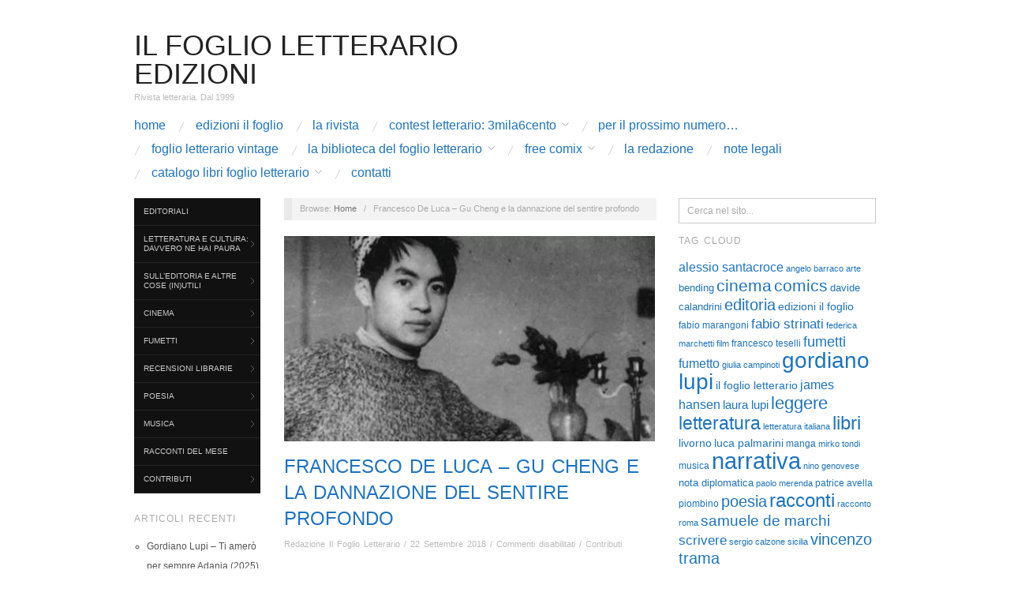

--- FILE ---
content_type: text/html; charset=UTF-8
request_url: https://www.ilfoglioletterario.it/francesco-de-luca-gu-cheng-e-la-dannazione-del-sentire-profondo/
body_size: 17403
content:
<!doctype html>
<html lang="it-IT">
<head>
	<meta http-equiv="Content-Type" content="text/html; charset=UTF-8" />
	<meta http-equiv="X-UA-Compatible" content="IE=edge,chrome=1">
		
	<!-- Mobile viewport optimized -->
	<meta name="viewport" content="width=device-width,initial-scale=1">
	
		
	<!-- Title -->
	 	
	<link rel="profile" href="http://gmpg.org/xfn/11" />
	<link rel="pingback" href="https://www.ilfoglioletterario.it/xmlrpc.php" />
	
	<!-- WP Head -->
	<title>Francesco De Luca &#8211; Gu Cheng e la dannazione del sentire profondo &#8211; Il Foglio Letterario Edizioni</title>
<meta name='robots' content='max-image-preview:large' />
	<style>img:is([sizes="auto" i], [sizes^="auto," i]) { contain-intrinsic-size: 3000px 1500px }</style>
	<meta name="generator" content="WordPress 6.8.3" />
<meta name="template" content="Oxygen 0.6.0" />
<link rel='dns-prefetch' href='//fonts.googleapis.com' />
<link rel="alternate" type="application/rss+xml" title="Il Foglio Letterario Edizioni &raquo; Feed" href="https://www.ilfoglioletterario.it/feed/" />
<link rel="alternate" type="application/rss+xml" title="Il Foglio Letterario Edizioni &raquo; Feed dei commenti" href="https://www.ilfoglioletterario.it/comments/feed/" />
<script type="text/javascript">
/* <![CDATA[ */
window._wpemojiSettings = {"baseUrl":"https:\/\/s.w.org\/images\/core\/emoji\/16.0.1\/72x72\/","ext":".png","svgUrl":"https:\/\/s.w.org\/images\/core\/emoji\/16.0.1\/svg\/","svgExt":".svg","source":{"concatemoji":"https:\/\/www.ilfoglioletterario.it\/wp-includes\/js\/wp-emoji-release.min.js?ver=6.8.3"}};
/*! This file is auto-generated */
!function(s,n){var o,i,e;function c(e){try{var t={supportTests:e,timestamp:(new Date).valueOf()};sessionStorage.setItem(o,JSON.stringify(t))}catch(e){}}function p(e,t,n){e.clearRect(0,0,e.canvas.width,e.canvas.height),e.fillText(t,0,0);var t=new Uint32Array(e.getImageData(0,0,e.canvas.width,e.canvas.height).data),a=(e.clearRect(0,0,e.canvas.width,e.canvas.height),e.fillText(n,0,0),new Uint32Array(e.getImageData(0,0,e.canvas.width,e.canvas.height).data));return t.every(function(e,t){return e===a[t]})}function u(e,t){e.clearRect(0,0,e.canvas.width,e.canvas.height),e.fillText(t,0,0);for(var n=e.getImageData(16,16,1,1),a=0;a<n.data.length;a++)if(0!==n.data[a])return!1;return!0}function f(e,t,n,a){switch(t){case"flag":return n(e,"\ud83c\udff3\ufe0f\u200d\u26a7\ufe0f","\ud83c\udff3\ufe0f\u200b\u26a7\ufe0f")?!1:!n(e,"\ud83c\udde8\ud83c\uddf6","\ud83c\udde8\u200b\ud83c\uddf6")&&!n(e,"\ud83c\udff4\udb40\udc67\udb40\udc62\udb40\udc65\udb40\udc6e\udb40\udc67\udb40\udc7f","\ud83c\udff4\u200b\udb40\udc67\u200b\udb40\udc62\u200b\udb40\udc65\u200b\udb40\udc6e\u200b\udb40\udc67\u200b\udb40\udc7f");case"emoji":return!a(e,"\ud83e\udedf")}return!1}function g(e,t,n,a){var r="undefined"!=typeof WorkerGlobalScope&&self instanceof WorkerGlobalScope?new OffscreenCanvas(300,150):s.createElement("canvas"),o=r.getContext("2d",{willReadFrequently:!0}),i=(o.textBaseline="top",o.font="600 32px Arial",{});return e.forEach(function(e){i[e]=t(o,e,n,a)}),i}function t(e){var t=s.createElement("script");t.src=e,t.defer=!0,s.head.appendChild(t)}"undefined"!=typeof Promise&&(o="wpEmojiSettingsSupports",i=["flag","emoji"],n.supports={everything:!0,everythingExceptFlag:!0},e=new Promise(function(e){s.addEventListener("DOMContentLoaded",e,{once:!0})}),new Promise(function(t){var n=function(){try{var e=JSON.parse(sessionStorage.getItem(o));if("object"==typeof e&&"number"==typeof e.timestamp&&(new Date).valueOf()<e.timestamp+604800&&"object"==typeof e.supportTests)return e.supportTests}catch(e){}return null}();if(!n){if("undefined"!=typeof Worker&&"undefined"!=typeof OffscreenCanvas&&"undefined"!=typeof URL&&URL.createObjectURL&&"undefined"!=typeof Blob)try{var e="postMessage("+g.toString()+"("+[JSON.stringify(i),f.toString(),p.toString(),u.toString()].join(",")+"));",a=new Blob([e],{type:"text/javascript"}),r=new Worker(URL.createObjectURL(a),{name:"wpTestEmojiSupports"});return void(r.onmessage=function(e){c(n=e.data),r.terminate(),t(n)})}catch(e){}c(n=g(i,f,p,u))}t(n)}).then(function(e){for(var t in e)n.supports[t]=e[t],n.supports.everything=n.supports.everything&&n.supports[t],"flag"!==t&&(n.supports.everythingExceptFlag=n.supports.everythingExceptFlag&&n.supports[t]);n.supports.everythingExceptFlag=n.supports.everythingExceptFlag&&!n.supports.flag,n.DOMReady=!1,n.readyCallback=function(){n.DOMReady=!0}}).then(function(){return e}).then(function(){var e;n.supports.everything||(n.readyCallback(),(e=n.source||{}).concatemoji?t(e.concatemoji):e.wpemoji&&e.twemoji&&(t(e.twemoji),t(e.wpemoji)))}))}((window,document),window._wpemojiSettings);
/* ]]> */
</script>
<link rel='stylesheet' id='style-css' href='https://www.ilfoglioletterario.it/wp-content/themes/oxygen/style.min.css?ver=0.6.0' type='text/css' media='all' />
<style id='wp-emoji-styles-inline-css' type='text/css'>

	img.wp-smiley, img.emoji {
		display: inline !important;
		border: none !important;
		box-shadow: none !important;
		height: 1em !important;
		width: 1em !important;
		margin: 0 0.07em !important;
		vertical-align: -0.1em !important;
		background: none !important;
		padding: 0 !important;
	}
</style>
<link rel='stylesheet' id='wp-block-library-css' href='https://www.ilfoglioletterario.it/wp-includes/css/dist/block-library/style.min.css?ver=6.8.3' type='text/css' media='all' />
<style id='classic-theme-styles-inline-css' type='text/css'>
/*! This file is auto-generated */
.wp-block-button__link{color:#fff;background-color:#32373c;border-radius:9999px;box-shadow:none;text-decoration:none;padding:calc(.667em + 2px) calc(1.333em + 2px);font-size:1.125em}.wp-block-file__button{background:#32373c;color:#fff;text-decoration:none}
</style>
<style id='global-styles-inline-css' type='text/css'>
:root{--wp--preset--aspect-ratio--square: 1;--wp--preset--aspect-ratio--4-3: 4/3;--wp--preset--aspect-ratio--3-4: 3/4;--wp--preset--aspect-ratio--3-2: 3/2;--wp--preset--aspect-ratio--2-3: 2/3;--wp--preset--aspect-ratio--16-9: 16/9;--wp--preset--aspect-ratio--9-16: 9/16;--wp--preset--color--black: #000000;--wp--preset--color--cyan-bluish-gray: #abb8c3;--wp--preset--color--white: #ffffff;--wp--preset--color--pale-pink: #f78da7;--wp--preset--color--vivid-red: #cf2e2e;--wp--preset--color--luminous-vivid-orange: #ff6900;--wp--preset--color--luminous-vivid-amber: #fcb900;--wp--preset--color--light-green-cyan: #7bdcb5;--wp--preset--color--vivid-green-cyan: #00d084;--wp--preset--color--pale-cyan-blue: #8ed1fc;--wp--preset--color--vivid-cyan-blue: #0693e3;--wp--preset--color--vivid-purple: #9b51e0;--wp--preset--gradient--vivid-cyan-blue-to-vivid-purple: linear-gradient(135deg,rgba(6,147,227,1) 0%,rgb(155,81,224) 100%);--wp--preset--gradient--light-green-cyan-to-vivid-green-cyan: linear-gradient(135deg,rgb(122,220,180) 0%,rgb(0,208,130) 100%);--wp--preset--gradient--luminous-vivid-amber-to-luminous-vivid-orange: linear-gradient(135deg,rgba(252,185,0,1) 0%,rgba(255,105,0,1) 100%);--wp--preset--gradient--luminous-vivid-orange-to-vivid-red: linear-gradient(135deg,rgba(255,105,0,1) 0%,rgb(207,46,46) 100%);--wp--preset--gradient--very-light-gray-to-cyan-bluish-gray: linear-gradient(135deg,rgb(238,238,238) 0%,rgb(169,184,195) 100%);--wp--preset--gradient--cool-to-warm-spectrum: linear-gradient(135deg,rgb(74,234,220) 0%,rgb(151,120,209) 20%,rgb(207,42,186) 40%,rgb(238,44,130) 60%,rgb(251,105,98) 80%,rgb(254,248,76) 100%);--wp--preset--gradient--blush-light-purple: linear-gradient(135deg,rgb(255,206,236) 0%,rgb(152,150,240) 100%);--wp--preset--gradient--blush-bordeaux: linear-gradient(135deg,rgb(254,205,165) 0%,rgb(254,45,45) 50%,rgb(107,0,62) 100%);--wp--preset--gradient--luminous-dusk: linear-gradient(135deg,rgb(255,203,112) 0%,rgb(199,81,192) 50%,rgb(65,88,208) 100%);--wp--preset--gradient--pale-ocean: linear-gradient(135deg,rgb(255,245,203) 0%,rgb(182,227,212) 50%,rgb(51,167,181) 100%);--wp--preset--gradient--electric-grass: linear-gradient(135deg,rgb(202,248,128) 0%,rgb(113,206,126) 100%);--wp--preset--gradient--midnight: linear-gradient(135deg,rgb(2,3,129) 0%,rgb(40,116,252) 100%);--wp--preset--font-size--small: 13px;--wp--preset--font-size--medium: 20px;--wp--preset--font-size--large: 36px;--wp--preset--font-size--x-large: 42px;--wp--preset--spacing--20: 0.44rem;--wp--preset--spacing--30: 0.67rem;--wp--preset--spacing--40: 1rem;--wp--preset--spacing--50: 1.5rem;--wp--preset--spacing--60: 2.25rem;--wp--preset--spacing--70: 3.38rem;--wp--preset--spacing--80: 5.06rem;--wp--preset--shadow--natural: 6px 6px 9px rgba(0, 0, 0, 0.2);--wp--preset--shadow--deep: 12px 12px 50px rgba(0, 0, 0, 0.4);--wp--preset--shadow--sharp: 6px 6px 0px rgba(0, 0, 0, 0.2);--wp--preset--shadow--outlined: 6px 6px 0px -3px rgba(255, 255, 255, 1), 6px 6px rgba(0, 0, 0, 1);--wp--preset--shadow--crisp: 6px 6px 0px rgba(0, 0, 0, 1);}:where(.is-layout-flex){gap: 0.5em;}:where(.is-layout-grid){gap: 0.5em;}body .is-layout-flex{display: flex;}.is-layout-flex{flex-wrap: wrap;align-items: center;}.is-layout-flex > :is(*, div){margin: 0;}body .is-layout-grid{display: grid;}.is-layout-grid > :is(*, div){margin: 0;}:where(.wp-block-columns.is-layout-flex){gap: 2em;}:where(.wp-block-columns.is-layout-grid){gap: 2em;}:where(.wp-block-post-template.is-layout-flex){gap: 1.25em;}:where(.wp-block-post-template.is-layout-grid){gap: 1.25em;}.has-black-color{color: var(--wp--preset--color--black) !important;}.has-cyan-bluish-gray-color{color: var(--wp--preset--color--cyan-bluish-gray) !important;}.has-white-color{color: var(--wp--preset--color--white) !important;}.has-pale-pink-color{color: var(--wp--preset--color--pale-pink) !important;}.has-vivid-red-color{color: var(--wp--preset--color--vivid-red) !important;}.has-luminous-vivid-orange-color{color: var(--wp--preset--color--luminous-vivid-orange) !important;}.has-luminous-vivid-amber-color{color: var(--wp--preset--color--luminous-vivid-amber) !important;}.has-light-green-cyan-color{color: var(--wp--preset--color--light-green-cyan) !important;}.has-vivid-green-cyan-color{color: var(--wp--preset--color--vivid-green-cyan) !important;}.has-pale-cyan-blue-color{color: var(--wp--preset--color--pale-cyan-blue) !important;}.has-vivid-cyan-blue-color{color: var(--wp--preset--color--vivid-cyan-blue) !important;}.has-vivid-purple-color{color: var(--wp--preset--color--vivid-purple) !important;}.has-black-background-color{background-color: var(--wp--preset--color--black) !important;}.has-cyan-bluish-gray-background-color{background-color: var(--wp--preset--color--cyan-bluish-gray) !important;}.has-white-background-color{background-color: var(--wp--preset--color--white) !important;}.has-pale-pink-background-color{background-color: var(--wp--preset--color--pale-pink) !important;}.has-vivid-red-background-color{background-color: var(--wp--preset--color--vivid-red) !important;}.has-luminous-vivid-orange-background-color{background-color: var(--wp--preset--color--luminous-vivid-orange) !important;}.has-luminous-vivid-amber-background-color{background-color: var(--wp--preset--color--luminous-vivid-amber) !important;}.has-light-green-cyan-background-color{background-color: var(--wp--preset--color--light-green-cyan) !important;}.has-vivid-green-cyan-background-color{background-color: var(--wp--preset--color--vivid-green-cyan) !important;}.has-pale-cyan-blue-background-color{background-color: var(--wp--preset--color--pale-cyan-blue) !important;}.has-vivid-cyan-blue-background-color{background-color: var(--wp--preset--color--vivid-cyan-blue) !important;}.has-vivid-purple-background-color{background-color: var(--wp--preset--color--vivid-purple) !important;}.has-black-border-color{border-color: var(--wp--preset--color--black) !important;}.has-cyan-bluish-gray-border-color{border-color: var(--wp--preset--color--cyan-bluish-gray) !important;}.has-white-border-color{border-color: var(--wp--preset--color--white) !important;}.has-pale-pink-border-color{border-color: var(--wp--preset--color--pale-pink) !important;}.has-vivid-red-border-color{border-color: var(--wp--preset--color--vivid-red) !important;}.has-luminous-vivid-orange-border-color{border-color: var(--wp--preset--color--luminous-vivid-orange) !important;}.has-luminous-vivid-amber-border-color{border-color: var(--wp--preset--color--luminous-vivid-amber) !important;}.has-light-green-cyan-border-color{border-color: var(--wp--preset--color--light-green-cyan) !important;}.has-vivid-green-cyan-border-color{border-color: var(--wp--preset--color--vivid-green-cyan) !important;}.has-pale-cyan-blue-border-color{border-color: var(--wp--preset--color--pale-cyan-blue) !important;}.has-vivid-cyan-blue-border-color{border-color: var(--wp--preset--color--vivid-cyan-blue) !important;}.has-vivid-purple-border-color{border-color: var(--wp--preset--color--vivid-purple) !important;}.has-vivid-cyan-blue-to-vivid-purple-gradient-background{background: var(--wp--preset--gradient--vivid-cyan-blue-to-vivid-purple) !important;}.has-light-green-cyan-to-vivid-green-cyan-gradient-background{background: var(--wp--preset--gradient--light-green-cyan-to-vivid-green-cyan) !important;}.has-luminous-vivid-amber-to-luminous-vivid-orange-gradient-background{background: var(--wp--preset--gradient--luminous-vivid-amber-to-luminous-vivid-orange) !important;}.has-luminous-vivid-orange-to-vivid-red-gradient-background{background: var(--wp--preset--gradient--luminous-vivid-orange-to-vivid-red) !important;}.has-very-light-gray-to-cyan-bluish-gray-gradient-background{background: var(--wp--preset--gradient--very-light-gray-to-cyan-bluish-gray) !important;}.has-cool-to-warm-spectrum-gradient-background{background: var(--wp--preset--gradient--cool-to-warm-spectrum) !important;}.has-blush-light-purple-gradient-background{background: var(--wp--preset--gradient--blush-light-purple) !important;}.has-blush-bordeaux-gradient-background{background: var(--wp--preset--gradient--blush-bordeaux) !important;}.has-luminous-dusk-gradient-background{background: var(--wp--preset--gradient--luminous-dusk) !important;}.has-pale-ocean-gradient-background{background: var(--wp--preset--gradient--pale-ocean) !important;}.has-electric-grass-gradient-background{background: var(--wp--preset--gradient--electric-grass) !important;}.has-midnight-gradient-background{background: var(--wp--preset--gradient--midnight) !important;}.has-small-font-size{font-size: var(--wp--preset--font-size--small) !important;}.has-medium-font-size{font-size: var(--wp--preset--font-size--medium) !important;}.has-large-font-size{font-size: var(--wp--preset--font-size--large) !important;}.has-x-large-font-size{font-size: var(--wp--preset--font-size--x-large) !important;}
:where(.wp-block-post-template.is-layout-flex){gap: 1.25em;}:where(.wp-block-post-template.is-layout-grid){gap: 1.25em;}
:where(.wp-block-columns.is-layout-flex){gap: 2em;}:where(.wp-block-columns.is-layout-grid){gap: 2em;}
:root :where(.wp-block-pullquote){font-size: 1.5em;line-height: 1.6;}
</style>
<link rel='stylesheet' id='wpdm-fonticon-css' href='https://www.ilfoglioletterario.it/wp-content/plugins/download-manager/assets/wpdm-iconfont/css/wpdm-icons.css?ver=6.8.3' type='text/css' media='all' />
<link rel='stylesheet' id='wpdm-front-css' href='https://www.ilfoglioletterario.it/wp-content/plugins/download-manager/assets/css/front.min.css?ver=6.8.3' type='text/css' media='all' />
<link rel='stylesheet' id='SFSImainCss-css' href='https://www.ilfoglioletterario.it/wp-content/plugins/ultimate-social-media-icons/css/sfsi-style.css?ver=2.9.5' type='text/css' media='all' />
<link rel='stylesheet' id='font-abel-css' href='http://fonts.googleapis.com/css?family=Abel&#038;ver=1' type='text/css' media='screen' />
<script type="text/javascript" src="https://www.ilfoglioletterario.it/wp-includes/js/jquery/jquery.min.js?ver=3.7.1" id="jquery-core-js"></script>
<script type="text/javascript" src="https://www.ilfoglioletterario.it/wp-includes/js/jquery/jquery-migrate.min.js?ver=3.4.1" id="jquery-migrate-js"></script>
<script type="text/javascript" src="https://www.ilfoglioletterario.it/wp-content/plugins/download-manager/assets/js/wpdm.min.js?ver=6.8.3" id="wpdm-frontend-js-js"></script>
<script type="text/javascript" id="wpdm-frontjs-js-extra">
/* <![CDATA[ */
var wpdm_url = {"home":"https:\/\/www.ilfoglioletterario.it\/","site":"https:\/\/www.ilfoglioletterario.it\/","ajax":"https:\/\/www.ilfoglioletterario.it\/wp-admin\/admin-ajax.php"};
var wpdm_js = {"spinner":"<i class=\"wpdm-icon wpdm-sun wpdm-spin\"><\/i>","client_id":"61d0b170312d1951653e22649db544dd"};
var wpdm_strings = {"pass_var":"Password verificata!","pass_var_q":"Fai clic sul seguente pulsante per avviare il download.","start_dl":"Avvia download"};
/* ]]> */
</script>
<script type="text/javascript" src="https://www.ilfoglioletterario.it/wp-content/plugins/download-manager/assets/js/front.min.js?ver=3.3.30" id="wpdm-frontjs-js"></script>
<link rel="https://api.w.org/" href="https://www.ilfoglioletterario.it/wp-json/" /><link rel="alternate" title="JSON" type="application/json" href="https://www.ilfoglioletterario.it/wp-json/wp/v2/posts/1690" /><link rel="EditURI" type="application/rsd+xml" title="RSD" href="https://www.ilfoglioletterario.it/xmlrpc.php?rsd" />
<link rel="canonical" href="https://www.ilfoglioletterario.it/francesco-de-luca-gu-cheng-e-la-dannazione-del-sentire-profondo/" />
<link rel='shortlink' href='https://www.ilfoglioletterario.it/?p=1690' />
<link rel="alternate" title="oEmbed (JSON)" type="application/json+oembed" href="https://www.ilfoglioletterario.it/wp-json/oembed/1.0/embed?url=https%3A%2F%2Fwww.ilfoglioletterario.it%2Ffrancesco-de-luca-gu-cheng-e-la-dannazione-del-sentire-profondo%2F" />
<link rel="alternate" title="oEmbed (XML)" type="text/xml+oembed" href="https://www.ilfoglioletterario.it/wp-json/oembed/1.0/embed?url=https%3A%2F%2Fwww.ilfoglioletterario.it%2Ffrancesco-de-luca-gu-cheng-e-la-dannazione-del-sentire-profondo%2F&#038;format=xml" />
<meta name="follow.[base64]" content="FTnqRx8fqGm4dlyxhxWy"/><meta property="og:image:secure_url" content="https://www.ilfoglioletterario.it/wp-content/uploads/2018/09/0.jpg" data-id="sfsi"><meta property="twitter:card" content="summary_large_image" data-id="sfsi"><meta property="twitter:image" content="https://www.ilfoglioletterario.it/wp-content/uploads/2018/09/0.jpg" data-id="sfsi"><meta property="og:image:type" content="" data-id="sfsi" /><meta property="og:image:width" content="1280" data-id="sfsi" /><meta property="og:image:height" content="907" data-id="sfsi" /><meta property="og:url" content="https://www.ilfoglioletterario.it/francesco-de-luca-gu-cheng-e-la-dannazione-del-sentire-profondo/" data-id="sfsi" /><meta property="og:description" content="La dannazione del sentire profondo è stata l’intima amica-nemica di Gu Cheng, di cui qui di seguito riporto volontariamente solo pochi versi. Versi che risuonano, a mio avviso però, come schiaffi a mano aperta sul muro di una caverna.

Chi non gradirebbe anche solo un sottilissimo raggio di luce in una stanza perennemente oscura? Quale vagabondo, in un deserto assolato, rifiuterebbe un angolino di ombreggiante frescura per ristorarsi un po’?

Così, come l’autore, anche noi siamo alla ricerca di un po’ di luce, magari filtrante attraverso una serratura segreta: dopo aver percorso gli spessi e oppressi vicoli della mente umana, zigzagando senza porte né finestre, tutto può apparire senza speranza e senza senso. Ma è davvero così?

Gu Cheng riuscì ad aprire molte porte, oniriche e oscure, oltrepassando il limite consentito alla sopportazione dellla poetica umana, superando in follia quei molti che si erano invece fermanti atterriti innanzi alla morte.

Dopo aver ucciso con un colpo d’ascia la donna che amava, che lo stava abbandonando, incapace di sopportare la potenza delle visioni in un mondo in cui non vi era più lo spazio per il sogno, neanche il sogno d’amore, solo, con il silenzio acuto dell’oltremateria fisso nei pensieri, si lasciò andare all’incapacità di vivere tra sconosciuti, lui che non aveva mai neanche amato giocare bambino tra bambini, preferendo guardare agli alberi e alle formiche.

Sembra si affrettò a scrivere molto sbrigativamente quattro righe prima di avviarsi a lasciare l’orrore di questa spietata modernità con un cappio intorno al collo, in un giorno d’inizio Ottobre millenovecentonovantatre.

小巷  Vicoli


小巷    Vicoli
又弯又长 lunghi e curvi

没有门 senza porte
没有窗  né finestre

我拿把旧钥匙 prendo vecchie chiavi
敲着厚厚的墙 sbattenti su spessi muri

Francesco De Luca" data-id="sfsi" /><meta property="og:title" content="Francesco De Luca &#8211; Gu Cheng e la dannazione del sentire profondo" data-id="sfsi" />
	<style type="text/css">

		/* Font size. */
		
		/* Font family. */
		
		/* Link color. */
					a, a:visited, .page-template-front .hfeed-more .hentry .entry-title a:hover, .entry-title a, .entry-title a:visited { color: #1e73be; }
			.read-more, .read-more:visited, .pagination a:hover, .comment-navigation a:hover, #respond #submit, .button, a.button, #subscribe #subbutton, .wpcf7-submit, #loginform .button-primary { background-color: #1e73be; }
				a:hover, a:focus { color: #000; }
		.read-more:hover, #respond #submit:hover, .button:hover, a.button:hover, #subscribe #subbutton:hover, .wpcf7-submit:hover, #loginform .button-primary:hover { background-color: #111; }

		/* Custom CSS. */
		
	
	</style>	

<style type="text/css">.recentcomments a{display:inline !important;padding:0 !important;margin:0 !important;}</style><meta name="generator" content="WordPress Download Manager 3.3.30" />
                <style>
        /* WPDM Link Template Styles */        </style>
                <style>

            :root {
                --color-primary: #4a8eff;
                --color-primary-rgb: 74, 142, 255;
                --color-primary-hover: #5998ff;
                --color-primary-active: #3281ff;
                --clr-sec: #6c757d;
                --clr-sec-rgb: 108, 117, 125;
                --clr-sec-hover: #6c757d;
                --clr-sec-active: #6c757d;
                --color-secondary: #6c757d;
                --color-secondary-rgb: 108, 117, 125;
                --color-secondary-hover: #6c757d;
                --color-secondary-active: #6c757d;
                --color-success: #018e11;
                --color-success-rgb: 1, 142, 17;
                --color-success-hover: #0aad01;
                --color-success-active: #0c8c01;
                --color-info: #2CA8FF;
                --color-info-rgb: 44, 168, 255;
                --color-info-hover: #2CA8FF;
                --color-info-active: #2CA8FF;
                --color-warning: #FFB236;
                --color-warning-rgb: 255, 178, 54;
                --color-warning-hover: #FFB236;
                --color-warning-active: #FFB236;
                --color-danger: #ff5062;
                --color-danger-rgb: 255, 80, 98;
                --color-danger-hover: #ff5062;
                --color-danger-active: #ff5062;
                --color-green: #30b570;
                --color-blue: #0073ff;
                --color-purple: #8557D3;
                --color-red: #ff5062;
                --color-muted: rgba(69, 89, 122, 0.6);
                --wpdm-font: "Sen", -apple-system, BlinkMacSystemFont, "Segoe UI", Roboto, Helvetica, Arial, sans-serif, "Apple Color Emoji", "Segoe UI Emoji", "Segoe UI Symbol";
            }

            .wpdm-download-link.btn.btn-primary {
                border-radius: 4px;
            }


        </style>
        
</head>

<body class="wordpress ltr it_IT parent-theme y2025 m11 d03 h05 monday logged-out singular singular-post singular-post-1690 sfsi_actvite_theme_default no-js">

	
	<div id="container">
		
		<div class="wrap">

				
			<div id="header">
	
					
					<div id="branding">
						
						<div id="site-title"><a href="https://www.ilfoglioletterario.it" title="Il Foglio Letterario Edizioni" rel="home"><span>Il Foglio Letterario Edizioni</span></a></div>						
						<div id="site-description"><span>Rivista letteraria. Dal 1999</span></div>						
					</div><!-- #branding -->
					
										
					
	
	<div id="menu-primary" class="site-navigation menu-container" role="navigation">

		<span class="menu-toggle">Menu</span>

		
		<div class="menu"><ul id="menu-primary-items" class="nav-menu"><li id="menu-item-404" class="menu-item menu-item-type-post_type menu-item-object-page menu-item-home menu-item-404"><a href="https://www.ilfoglioletterario.it/">Home</a></li>
<li id="menu-item-28" class="menu-item menu-item-type-custom menu-item-object-custom menu-item-28"><a href="https://www.ilfoglioedizioni.com/">Edizioni Il Foglio</a></li>
<li id="menu-item-75" class="menu-item menu-item-type-post_type menu-item-object-page menu-item-75"><a href="https://www.ilfoglioletterario.it/la-rivista/">La rivista</a></li>
<li id="menu-item-4336" class="menu-item menu-item-type-post_type menu-item-object-page menu-item-has-children menu-item-4336"><a href="https://www.ilfoglioletterario.it/contest-letterario/">Contest letterario: 3mila6cento</a>
<ul class="sub-menu">
	<li id="menu-item-4892" class="menu-item menu-item-type-post_type menu-item-object-page menu-item-4892"><a href="https://www.ilfoglioletterario.it/contest-3mila6cento-alla-seconda/">Seconda edizione</a></li>
</ul>
</li>
<li id="menu-item-3601" class="menu-item menu-item-type-post_type menu-item-object-page menu-item-3601"><a href="https://www.ilfoglioletterario.it/per-il-prossimo-numero/">Per il prossimo numero…</a></li>
<li id="menu-item-27" class="menu-item menu-item-type-post_type menu-item-object-page menu-item-27"><a href="https://www.ilfoglioletterario.it/foglio-letterario-vintage/">Foglio Letterario vintage</a></li>
<li id="menu-item-3795" class="menu-item menu-item-type-post_type menu-item-object-page menu-item-has-children menu-item-3795"><a href="https://www.ilfoglioletterario.it/la-biblioteca-del-foglio/">La biblioteca del Foglio Letterario</a>
<ul class="sub-menu">
	<li id="menu-item-1895" class="menu-item menu-item-type-post_type menu-item-object-page menu-item-has-children menu-item-1895"><a href="https://www.ilfoglioletterario.it/fuori-catalogo/">La biblioteca del Foglio Letterario</a>
	<ul class="sub-menu">
		<li id="menu-item-3772" class="menu-item menu-item-type-post_type menu-item-object-page menu-item-3772"><a href="https://www.ilfoglioletterario.it/i-foglietti/">I Foglietti</a></li>
		<li id="menu-item-3828" class="menu-item menu-item-type-post_type menu-item-object-page menu-item-3828"><a href="https://www.ilfoglioletterario.it/gordiano-lupi/">Gordiano Lupi</a></li>
		<li id="menu-item-1625" class="menu-item menu-item-type-post_type menu-item-object-page menu-item-1625"><a href="https://www.ilfoglioletterario.it/il-cielo-sopra-piombino-sceneggiatura/">Il cielo sopra Piombino – Sceneggiatura –</a></li>
		<li id="menu-item-967" class="menu-item menu-item-type-post_type menu-item-object-page menu-item-967"><a href="https://www.ilfoglioletterario.it/foglio-marino-gaurguglini/">Marino Guarguglini – Speciale Foglio Letterario</a></li>
		<li id="menu-item-915" class="menu-item menu-item-type-post_type menu-item-object-page menu-item-915"><a href="https://www.ilfoglioletterario.it/la-rivista-di-aldo-zelli/">Aldo Zelli – La rivista</a></li>
		<li id="menu-item-3300" class="menu-item menu-item-type-post_type menu-item-object-page menu-item-3300"><a href="https://www.ilfoglioletterario.it/alberto-ghiraldo-grigioviola/">Alberto Ghiraldo – Grigioviola</a></li>
	</ul>
</li>
	<li id="menu-item-1903" class="menu-item menu-item-type-post_type menu-item-object-page menu-item-has-children menu-item-1903"><a href="https://www.ilfoglioletterario.it/versi-diversi/">Versi (di)Versi</a>
	<ul class="sub-menu">
		<li id="menu-item-1885" class="menu-item menu-item-type-post_type menu-item-object-page menu-item-1885"><a href="https://www.ilfoglioletterario.it/poesie-scelte-di-gustavo-perez-firmat-emilio-ballagas-e-rafael-alcides/">Poesie scelte di Gustavo Pérez Firmat, Emilio Ballagas e Rafael Alcides</a></li>
		<li id="menu-item-1363" class="menu-item menu-item-type-post_type menu-item-object-page menu-item-1363"><a href="https://www.ilfoglioletterario.it/peter-russell-poesie-scelte-sara-russell-vita-con-mio-padre/">Peter Russell – Poesie scelte – Sara Russell- Vita con mio padre</a></li>
		<li id="menu-item-1185" class="menu-item menu-item-type-post_type menu-item-object-page menu-item-1185"><a href="https://www.ilfoglioletterario.it/y-me-han-dolido-los-cuchillos/">Félix Luis Viera – Y me han dolido los cuchillos</a></li>
		<li id="menu-item-690" class="menu-item menu-item-type-post_type menu-item-object-page menu-item-690"><a href="https://www.ilfoglioletterario.it/ismaelillo/">Josè Martì – Ismaelillo</a></li>
		<li id="menu-item-2129" class="menu-item menu-item-type-post_type menu-item-object-page menu-item-2129"><a href="https://www.ilfoglioletterario.it/zoe-valdes-estratto-da-todo-por-una-sombra-e-tutto-la-gana-sagrada/">Zoé Valdés – estratto da Todo por una sombra e tutto La gana sagrada</a></li>
		<li id="menu-item-3111" class="menu-item menu-item-type-post_type menu-item-object-page menu-item-3111"><a href="https://www.ilfoglioletterario.it/roberto-mosi-golfo-di-baratti/">Roberto Mosi – Golfo di Baratti</a></li>
	</ul>
</li>
	<li id="menu-item-1904" class="menu-item menu-item-type-post_type menu-item-object-page menu-item-has-children menu-item-1904"><a href="https://www.ilfoglioletterario.it/gli-impubblicabili/">Gli impubblicati</a>
	<ul class="sub-menu">
		<li id="menu-item-1629" class="menu-item menu-item-type-post_type menu-item-object-page menu-item-1629"><a href="https://www.ilfoglioletterario.it/meridiano-di-maribruna-toni/">Maribruna Toni – Meridiano</a></li>
		<li id="menu-item-2344" class="menu-item menu-item-type-post_type menu-item-object-page menu-item-2344"><a href="https://www.ilfoglioletterario.it/mario-bonanno-i-film-dell-apocalisse/">Mario Bonanno – I film dell’ Apocalisse</a></li>
		<li id="menu-item-3104" class="menu-item menu-item-type-post_type menu-item-object-page menu-item-3104"><a href="https://www.ilfoglioletterario.it/gordiano-lupi-sinfonia-per-salivoli/">Gordiano Lupi – Sinfonia per Salivoli</a></li>
	</ul>
</li>
</ul>
</li>
<li id="menu-item-1902" class="menu-item menu-item-type-post_type menu-item-object-page menu-item-has-children menu-item-1902"><a href="https://www.ilfoglioletterario.it/free-comix/">Free ComiX</a>
<ul class="sub-menu">
	<li id="menu-item-3323" class="menu-item menu-item-type-post_type menu-item-object-page menu-item-has-children menu-item-3323"><a href="https://www.ilfoglioletterario.it/download/">Download</a>
	<ul class="sub-menu">
		<li id="menu-item-3434" class="menu-item menu-item-type-post_type menu-item-object-wpdmpro menu-item-3434"><a href="https://www.ilfoglioletterario.it/download/la-sfera-suprema-strisce-di-confinamento-maggio-2020/">La Sfera Suprema – Strisce di Confinamento – Maggio 2020</a></li>
		<li id="menu-item-3320" class="menu-item menu-item-type-post_type menu-item-object-wpdmpro menu-item-3320"><a href="https://www.ilfoglioletterario.it/download/blu-settembre-2020/">BLU – Settembre 2020</a></li>
		<li id="menu-item-3446" class="menu-item menu-item-type-post_type menu-item-object-wpdmpro menu-item-3446"><a href="https://www.ilfoglioletterario.it/download/eif-ora-2020/">EIF &#038; ORA 2020 – NOVEMBRE 2020</a></li>
	</ul>
</li>
	<li id="menu-item-3326" class="menu-item menu-item-type-post_type menu-item-object-page menu-item-has-children menu-item-3326"><a href="https://www.ilfoglioletterario.it/online/">Online</a>
	<ul class="sub-menu">
		<li id="menu-item-2159" class="menu-item menu-item-type-post_type menu-item-object-page menu-item-2159"><a href="https://www.ilfoglioletterario.it/tiziano-tiberia-ranocchiate/">Tiziano Tiberia: Ranocchiate</a></li>
		<li id="menu-item-2327" class="menu-item menu-item-type-post_type menu-item-object-page menu-item-2327"><a href="https://www.ilfoglioletterario.it/silvia-della-giovanna-il-rifugio-delle-meraviglie/">Silvia Della Giovanna: il rifugio delle meraviglie</a></li>
		<li id="menu-item-2192" class="menu-item menu-item-type-post_type menu-item-object-page menu-item-2192"><a href="https://www.ilfoglioletterario.it/lo-scrittore-sfigato/">Lupi e Calandrini/Guerrini: Lo scrittore sfigato</a></li>
		<li id="menu-item-2355" class="menu-item menu-item-type-post_type menu-item-object-page menu-item-2355"><a href="https://www.ilfoglioletterario.it/garrincha/">Tutto Garrincha</a></li>
		<li id="menu-item-2599" class="menu-item menu-item-type-taxonomy menu-item-object-category menu-item-2599"><a href="https://www.ilfoglioletterario.it/category/langolo-del-fumetto/">Samuele De Marchi: L&#8217;angolo del fumetto</a></li>
		<li id="menu-item-2600" class="menu-item menu-item-type-taxonomy menu-item-object-category menu-item-2600"><a href="https://www.ilfoglioletterario.it/category/moise-fumetti/">Moise: Fumetti vari</a></li>
		<li id="menu-item-2761" class="menu-item menu-item-type-post_type menu-item-object-page menu-item-2761"><a href="https://www.ilfoglioletterario.it/gianni-brunoro-come-fu-che-nacque-cocco-bill/">Gianni Brunoro: come fu che nacque Cocco Bill</a></li>
	</ul>
</li>
</ul>
</li>
<li id="menu-item-31" class="menu-item menu-item-type-post_type menu-item-object-page menu-item-31"><a href="https://www.ilfoglioletterario.it/la-redazione/">La redazione</a></li>
<li id="menu-item-210" class="menu-item menu-item-type-post_type menu-item-object-page menu-item-210"><a href="https://www.ilfoglioletterario.it/note-legali/">note legali</a></li>
<li id="menu-item-3132" class="menu-item menu-item-type-post_type menu-item-object-page menu-item-has-children menu-item-3132"><a href="https://www.ilfoglioletterario.it/catalogo-libri-foglio-letterario/">Catalogo Libri Foglio Letterario</a>
<ul class="sub-menu">
	<li id="menu-item-5827" class="menu-item menu-item-type-post_type menu-item-object-page menu-item-5827"><a href="https://www.ilfoglioletterario.it/ebook-e-pdf/">Ebook e pdf</a></li>
</ul>
</li>
<li id="menu-item-17" class="menu-item menu-item-type-post_type menu-item-object-page menu-item-17"><a href="https://www.ilfoglioletterario.it/contatti/">Contatti</a></li>
</ul></div>
		
	</div><!-- #menu-primary .menu-container -->

	
					
	
						
					
			</div><!-- #header -->
	
				
				
			<div id="main">
	
				
	<div class="aside">
	
		
	
	<div id="menu-secondary" class="site-navigation menu-container" role="navigation">

		<span class="menu-toggle">Menu</span>

		<div class="wrap">

			
			<div class="menu"><ul id="menu-secondary-items" class="nav-menu"><li id="menu-item-151" class="menu-item menu-item-type-taxonomy menu-item-object-category menu-item-151"><a href="https://www.ilfoglioletterario.it/category/editoriali/">Editoriali</a></li>
<li id="menu-item-1638" class="menu-item menu-item-type-taxonomy menu-item-object-category menu-item-has-children menu-item-1638"><a href="https://www.ilfoglioletterario.it/category/letteratura-e-cultura-davvero-ne-hai-paura/">Letteratura e cultura: davvero ne hai paura</a>
<ul class="sub-menu">
	<li id="menu-item-78" class="menu-item menu-item-type-taxonomy menu-item-object-category menu-item-78"><a href="https://www.ilfoglioletterario.it/category/gordiano-lupi/">Gordiano Lupi</a></li>
	<li id="menu-item-47" class="menu-item menu-item-type-taxonomy menu-item-object-category menu-item-47"><a href="https://www.ilfoglioletterario.it/category/pianeta-est/">Luca Palmarini &#8211; Pianeta Est</a></li>
	<li id="menu-item-4020" class="menu-item menu-item-type-taxonomy menu-item-object-category menu-item-4020"><a href="https://www.ilfoglioletterario.it/category/visioni-di-patrizia-raveggi/">Visioni &#8211; di Patrizia Raveggi</a></li>
	<li id="menu-item-3588" class="menu-item menu-item-type-taxonomy menu-item-object-category menu-item-3588"><a href="https://www.ilfoglioletterario.it/category/panchina-non-solo-briciole-per-pennuti-ma-punti-di-vista-e-riflessioni-babeliche-di-un-mestierante-ribelle/">Dardano Sacchetti &#8211; Panchina (non solo briciole per pennuti ma punti di vista e riflessioni babeliche di un mestierante ribelle)</a></li>
	<li id="menu-item-81" class="menu-item menu-item-type-taxonomy menu-item-object-category menu-item-81"><a href="https://www.ilfoglioletterario.it/category/letteratura-italiana-dimenticata/">Federica Marchetti &#8211; Letteratura italiana dimenticata</a></li>
</ul>
</li>
<li id="menu-item-1639" class="menu-item menu-item-type-taxonomy menu-item-object-category menu-item-has-children menu-item-1639"><a href="https://www.ilfoglioletterario.it/category/sulleditoria-e-altre-cose-inutili/">Sull&#8217;editoria e altre cose (in)utili</a>
<ul class="sub-menu">
	<li id="menu-item-41" class="menu-item menu-item-type-taxonomy menu-item-object-category menu-item-41"><a href="https://www.ilfoglioletterario.it/category/brandelli-di-uno-scrittore-precario/">Mirko Tondi &#8211; Brandelli di uno scrittore precario</a></li>
	<li id="menu-item-1110" class="menu-item menu-item-type-taxonomy menu-item-object-category menu-item-1110"><a href="https://www.ilfoglioletterario.it/category/sergio-calzone-storiacce-editoriali/">Sergio Calzone &#8211; Storiacce editoriali</a></li>
	<li id="menu-item-3674" class="menu-item menu-item-type-taxonomy menu-item-object-category menu-item-3674"><a href="https://www.ilfoglioletterario.it/category/parziali-ritratti-dautore/">Antonio Messina &#8211; Parziali ritratti d&#8217;autore</a></li>
</ul>
</li>
<li id="menu-item-1640" class="menu-item menu-item-type-taxonomy menu-item-object-category menu-item-has-children menu-item-1640"><a href="https://www.ilfoglioletterario.it/category/cinema-e-dintorni/">Cinema</a>
<ul class="sub-menu">
	<li id="menu-item-39" class="menu-item menu-item-type-taxonomy menu-item-object-category menu-item-39"><a href="https://www.ilfoglioletterario.it/category/cena-a-cinecitta/">Patrizio Avella &#8211; Cena a Cinecittà</a></li>
	<li id="menu-item-1837" class="menu-item menu-item-type-taxonomy menu-item-object-category menu-item-1837"><a href="https://www.ilfoglioletterario.it/category/visti-da-gordiano-lupi/">Visti da Gordiano Lupi</a></li>
	<li id="menu-item-4025" class="menu-item menu-item-type-taxonomy menu-item-object-category menu-item-4025"><a href="https://www.ilfoglioletterario.it/category/modicults/">ModiCults</a></li>
	<li id="menu-item-54" class="menu-item menu-item-type-taxonomy menu-item-object-category menu-item-54"><a href="https://www.ilfoglioletterario.it/category/camera-oscura/">Fabio Marangoni &#8211; Camera oscura</a></li>
	<li id="menu-item-132" class="menu-item menu-item-type-taxonomy menu-item-object-category menu-item-132"><a href="https://www.ilfoglioletterario.it/category/cinema/">Stefano Loparco &#8211; Cinema</a></li>
</ul>
</li>
<li id="menu-item-1641" class="menu-item menu-item-type-taxonomy menu-item-object-category menu-item-has-children menu-item-1641"><a href="https://www.ilfoglioletterario.it/category/fumetti-perche-non-di-solo-proust-vive-luomo/">Fumetti</a>
<ul class="sub-menu">
	<li id="menu-item-4081" class="menu-item menu-item-type-taxonomy menu-item-object-category menu-item-4081"><a href="https://www.ilfoglioletterario.it/category/le-tavole-del-foglio-letterario/">Le tavole del Foglio Letterario</a></li>
	<li id="menu-item-2587" class="menu-item menu-item-type-taxonomy menu-item-object-category menu-item-2587"><a href="https://www.ilfoglioletterario.it/category/lo-scrittore-sfigato/">Lo scrittore sfigato</a></li>
</ul>
</li>
<li id="menu-item-1642" class="menu-item menu-item-type-taxonomy menu-item-object-category menu-item-has-children menu-item-1642"><a href="https://www.ilfoglioletterario.it/category/recensioni-di-libri-vecchi-e-nuovi/">Recensioni librarie</a>
<ul class="sub-menu">
	<li id="menu-item-42" class="menu-item menu-item-type-taxonomy menu-item-object-category menu-item-42"><a href="https://www.ilfoglioletterario.it/category/libri-malcagati-perche-diavolo-non-leggi/">Letti da Vincenzo Trama</a></li>
	<li id="menu-item-1781" class="menu-item menu-item-type-taxonomy menu-item-object-category menu-item-1781"><a href="https://www.ilfoglioletterario.it/category/letti-da-gordiano-lupi/">Letti da Gordiano Lupi</a></li>
	<li id="menu-item-44" class="menu-item menu-item-type-taxonomy menu-item-object-category menu-item-44"><a href="https://www.ilfoglioletterario.it/category/libri-punk/">Letti da Paul Snack</a></li>
</ul>
</li>
<li id="menu-item-1643" class="menu-item menu-item-type-taxonomy menu-item-object-category menu-item-has-children menu-item-1643"><a href="https://www.ilfoglioletterario.it/category/poesia/">Poesia</a>
<ul class="sub-menu">
	<li id="menu-item-77" class="menu-item menu-item-type-taxonomy menu-item-object-category menu-item-77"><a href="https://www.ilfoglioletterario.it/category/fabio-strinati-retroscena/">Fabio Strinati &#8211; Retroscena</a></li>
</ul>
</li>
<li id="menu-item-2579" class="menu-item menu-item-type-taxonomy menu-item-object-category menu-item-has-children menu-item-2579"><a href="https://www.ilfoglioletterario.it/category/musica/">Musica</a>
<ul class="sub-menu">
	<li id="menu-item-40" class="menu-item menu-item-type-taxonomy menu-item-object-category menu-item-40"><a href="https://www.ilfoglioletterario.it/category/bending/">Alessio Santacroce &#8211; Bending</a></li>
</ul>
</li>
<li id="menu-item-84" class="menu-item menu-item-type-taxonomy menu-item-object-category menu-item-84"><a href="https://www.ilfoglioletterario.it/category/racconti-del-mese/">Racconti del mese</a></li>
<li id="menu-item-1644" class="menu-item menu-item-type-taxonomy menu-item-object-category current-post-ancestor current-menu-parent current-post-parent menu-item-has-children menu-item-1644"><a href="https://www.ilfoglioletterario.it/category/contributi/">Contributi</a>
<ul class="sub-menu">
	<li id="menu-item-5080" class="menu-item menu-item-type-taxonomy menu-item-object-category menu-item-5080"><a href="https://www.ilfoglioletterario.it/category/contributi/biglietti-dalla-val-di-cornia/">Biglietti dalla Val di Cornia</a></li>
	<li id="menu-item-739" class="menu-item menu-item-type-taxonomy menu-item-object-category menu-item-739"><a href="https://www.ilfoglioletterario.it/category/interviste/">Interviste</a></li>
</ul>
</li>
</ul></div>
			
		</div>

	</div><!-- #menu-secondary .menu-container -->

	
		
		
	
	<div id="sidebar-primary" class="sidebar">

				
		
		<section id="recent-posts-2" class="widget widget_recent_entries widget-widget_recent_entries">
		<h3 class="widget-title">Articoli recenti</h3>
		<ul>
											<li>
					<a href="https://www.ilfoglioletterario.it/gordiano-lupi-ti-amero-per-sempre-adania-2025-di-alice-nieddu/">Gordiano Lupi &#8211; Ti amerò per sempre Adania (2025) di Alice Nieddu</a>
											<span class="post-date">12 Settembre 2025</span>
									</li>
											<li>
					<a href="https://www.ilfoglioletterario.it/gordiano-lupi-poeti-empatici-italiani-2025-di-menotti-lerro/">Gordiano Lupi &#8211; Poeti empatici italiani (2025) di Menotti Lerro</a>
											<span class="post-date">30 Agosto 2025</span>
									</li>
											<li>
					<a href="https://www.ilfoglioletterario.it/5807-2/">Maria Gestri &#8211; Dinqinesh</a>
											<span class="post-date">5 Agosto 2025</span>
									</li>
											<li>
					<a href="https://www.ilfoglioletterario.it/vincenzo-trama-editoriale-10/">Vincenzo Trama &#8211; Editoriale</a>
											<span class="post-date">5 Agosto 2025</span>
									</li>
											<li>
					<a href="https://www.ilfoglioletterario.it/gordiano-lupi-la-raison-detre/">Gordiano Lupi &#8211; La raison d’être</a>
											<span class="post-date">5 Agosto 2025</span>
									</li>
					</ul>

		</section><section id="recent-comments-2" class="widget widget_recent_comments widget-widget_recent_comments"><h3 class="widget-title">Commenti recenti</h3><ul id="recentcomments"><li class="recentcomments"><span class="comment-author-link">Redazione Il Foglio Letterario</span> su <a href="https://www.ilfoglioletterario.it/federica-marchetti-cristina-campo/#comment-1265">Federica Marchetti &#8211; Cristina Campo</a></li><li class="recentcomments"><span class="comment-author-link">Giampaolo</span> su <a href="https://www.ilfoglioletterario.it/federica-marchetti-cristina-campo/#comment-1251">Federica Marchetti &#8211; Cristina Campo</a></li><li class="recentcomments"><span class="comment-author-link">Elena</span> su <a href="https://www.ilfoglioletterario.it/mirko-tondi-brandelli-di-uno-scrittore-precario-6-cominciare-una-storia/#comment-1147">Mirko Tondi &#8211; Brandelli di uno scrittore precario &#8211; 6 &#8211; Cominciare una storia</a></li><li class="recentcomments"><span class="comment-author-link">ersilia riccio</span> su <a href="https://www.ilfoglioletterario.it/liu-xiaobo-i-gigli-della-notte-del-4-giugno/#comment-1018">Liu Xiaobo: I gigli della notte del 4 Giugno</a></li><li class="recentcomments"><span class="comment-author-link">Maria Pia Michelini</span> su <a href="https://www.ilfoglioletterario.it/mirko-tondi-brandelli-di-uno-scrittore-precario-6-cominciare-una-storia/#comment-1007">Mirko Tondi &#8211; Brandelli di uno scrittore precario &#8211; 6 &#8211; Cominciare una storia</a></li></ul></section><section id="archives-2" class="widget widget_archive widget-widget_archive"><h3 class="widget-title">Archivi</h3>
			<ul>
					<li><a href='https://www.ilfoglioletterario.it/2025/09/'>Settembre 2025</a></li>
	<li><a href='https://www.ilfoglioletterario.it/2025/08/'>Agosto 2025</a></li>
	<li><a href='https://www.ilfoglioletterario.it/2025/07/'>Luglio 2025</a></li>
	<li><a href='https://www.ilfoglioletterario.it/2025/05/'>Maggio 2025</a></li>
	<li><a href='https://www.ilfoglioletterario.it/2025/04/'>Aprile 2025</a></li>
	<li><a href='https://www.ilfoglioletterario.it/2025/01/'>Gennaio 2025</a></li>
	<li><a href='https://www.ilfoglioletterario.it/2024/12/'>Dicembre 2024</a></li>
	<li><a href='https://www.ilfoglioletterario.it/2024/11/'>Novembre 2024</a></li>
	<li><a href='https://www.ilfoglioletterario.it/2024/10/'>Ottobre 2024</a></li>
	<li><a href='https://www.ilfoglioletterario.it/2024/09/'>Settembre 2024</a></li>
	<li><a href='https://www.ilfoglioletterario.it/2024/08/'>Agosto 2024</a></li>
	<li><a href='https://www.ilfoglioletterario.it/2024/07/'>Luglio 2024</a></li>
	<li><a href='https://www.ilfoglioletterario.it/2024/06/'>Giugno 2024</a></li>
	<li><a href='https://www.ilfoglioletterario.it/2024/05/'>Maggio 2024</a></li>
	<li><a href='https://www.ilfoglioletterario.it/2024/04/'>Aprile 2024</a></li>
	<li><a href='https://www.ilfoglioletterario.it/2024/03/'>Marzo 2024</a></li>
	<li><a href='https://www.ilfoglioletterario.it/2024/01/'>Gennaio 2024</a></li>
	<li><a href='https://www.ilfoglioletterario.it/2023/11/'>Novembre 2023</a></li>
	<li><a href='https://www.ilfoglioletterario.it/2023/10/'>Ottobre 2023</a></li>
	<li><a href='https://www.ilfoglioletterario.it/2023/08/'>Agosto 2023</a></li>
	<li><a href='https://www.ilfoglioletterario.it/2023/07/'>Luglio 2023</a></li>
	<li><a href='https://www.ilfoglioletterario.it/2023/06/'>Giugno 2023</a></li>
	<li><a href='https://www.ilfoglioletterario.it/2023/05/'>Maggio 2023</a></li>
	<li><a href='https://www.ilfoglioletterario.it/2023/04/'>Aprile 2023</a></li>
	<li><a href='https://www.ilfoglioletterario.it/2023/03/'>Marzo 2023</a></li>
	<li><a href='https://www.ilfoglioletterario.it/2022/12/'>Dicembre 2022</a></li>
	<li><a href='https://www.ilfoglioletterario.it/2022/09/'>Settembre 2022</a></li>
	<li><a href='https://www.ilfoglioletterario.it/2022/08/'>Agosto 2022</a></li>
	<li><a href='https://www.ilfoglioletterario.it/2022/07/'>Luglio 2022</a></li>
	<li><a href='https://www.ilfoglioletterario.it/2022/06/'>Giugno 2022</a></li>
	<li><a href='https://www.ilfoglioletterario.it/2022/05/'>Maggio 2022</a></li>
	<li><a href='https://www.ilfoglioletterario.it/2022/04/'>Aprile 2022</a></li>
	<li><a href='https://www.ilfoglioletterario.it/2022/03/'>Marzo 2022</a></li>
	<li><a href='https://www.ilfoglioletterario.it/2022/02/'>Febbraio 2022</a></li>
	<li><a href='https://www.ilfoglioletterario.it/2022/01/'>Gennaio 2022</a></li>
	<li><a href='https://www.ilfoglioletterario.it/2021/12/'>Dicembre 2021</a></li>
	<li><a href='https://www.ilfoglioletterario.it/2021/11/'>Novembre 2021</a></li>
	<li><a href='https://www.ilfoglioletterario.it/2021/10/'>Ottobre 2021</a></li>
	<li><a href='https://www.ilfoglioletterario.it/2021/09/'>Settembre 2021</a></li>
	<li><a href='https://www.ilfoglioletterario.it/2021/08/'>Agosto 2021</a></li>
	<li><a href='https://www.ilfoglioletterario.it/2021/06/'>Giugno 2021</a></li>
	<li><a href='https://www.ilfoglioletterario.it/2021/03/'>Marzo 2021</a></li>
	<li><a href='https://www.ilfoglioletterario.it/2020/12/'>Dicembre 2020</a></li>
	<li><a href='https://www.ilfoglioletterario.it/2020/09/'>Settembre 2020</a></li>
	<li><a href='https://www.ilfoglioletterario.it/2020/07/'>Luglio 2020</a></li>
	<li><a href='https://www.ilfoglioletterario.it/2020/06/'>Giugno 2020</a></li>
	<li><a href='https://www.ilfoglioletterario.it/2020/03/'>Marzo 2020</a></li>
	<li><a href='https://www.ilfoglioletterario.it/2020/02/'>Febbraio 2020</a></li>
	<li><a href='https://www.ilfoglioletterario.it/2019/12/'>Dicembre 2019</a></li>
	<li><a href='https://www.ilfoglioletterario.it/2019/09/'>Settembre 2019</a></li>
	<li><a href='https://www.ilfoglioletterario.it/2019/06/'>Giugno 2019</a></li>
	<li><a href='https://www.ilfoglioletterario.it/2019/03/'>Marzo 2019</a></li>
	<li><a href='https://www.ilfoglioletterario.it/2019/01/'>Gennaio 2019</a></li>
	<li><a href='https://www.ilfoglioletterario.it/2018/12/'>Dicembre 2018</a></li>
	<li><a href='https://www.ilfoglioletterario.it/2018/10/'>Ottobre 2018</a></li>
	<li><a href='https://www.ilfoglioletterario.it/2018/09/'>Settembre 2018</a></li>
	<li><a href='https://www.ilfoglioletterario.it/2018/06/'>Giugno 2018</a></li>
	<li><a href='https://www.ilfoglioletterario.it/2018/05/'>Maggio 2018</a></li>
	<li><a href='https://www.ilfoglioletterario.it/2018/04/'>Aprile 2018</a></li>
	<li><a href='https://www.ilfoglioletterario.it/2018/03/'>Marzo 2018</a></li>
	<li><a href='https://www.ilfoglioletterario.it/2018/02/'>Febbraio 2018</a></li>
	<li><a href='https://www.ilfoglioletterario.it/2018/01/'>Gennaio 2018</a></li>
			</ul>

			</section>
		
	</div><!-- #sidebar-primary .aside -->

	
	
	</div>

		
	<div class="content-wrap">

		<div id="content">
	
			
		<div class="breadcrumb-trail breadcrumbs" itemprop="breadcrumb">
			<span class="trail-browse">Browse:</span> <span class="trail-begin"><a href="https://www.ilfoglioletterario.it" title="Il Foglio Letterario Edizioni" rel="home">Home</a></span>
			 <span class="sep">&nbsp; / &nbsp;</span> <span class="trail-end">Francesco De Luca &#8211; Gu Cheng e la dannazione del sentire profondo</span>
		</div>	
			<div class="hfeed">
	
					
						
							
						<div id="post-1690" class="hentry post publish post-1 odd author-redazione-il-foglio-letterario category-contributi">
	
														
							<div class="post-content">
							
								<img src="https://www.ilfoglioletterario.it/wp-content/uploads/2018/09/0-470x260.jpg" alt="Francesco De Luca - Gu Cheng e la dannazione del sentire profondo" class="single-thumbnail featured" width="470" height="260" />								
								<h2 class="post-title entry-title"><a href="https://www.ilfoglioletterario.it/francesco-de-luca-gu-cheng-e-la-dannazione-del-sentire-profondo/" title="Francesco De Luca &#8211; Gu Cheng e la dannazione del sentire profondo" rel="bookmark">Francesco De Luca &#8211; Gu Cheng e la dannazione del sentire profondo</a></h2>
	
								<div class="byline"><a href="https://www.ilfoglioletterario.it/author/redazione-il-foglio-letterario/" title="Articoli scritti da Redazione Il Foglio Letterario" rel="author">Redazione Il Foglio Letterario</a> / <a href="https://www.ilfoglioletterario.it/francesco-de-luca-gu-cheng-e-la-dannazione-del-sentire-profondo/">22 Settembre 2018</a> / <span>Commenti disabilitati<span class="screen-reader-text"> su Francesco De Luca &#8211; Gu Cheng e la dannazione del sentire profondo</span></span> / <a href="https://www.ilfoglioletterario.it/category/contributi/" rel="category tag">Contributi</a></div>
	
								<div class="entry-content">
									
									<p>La dannazione del sentire profondo è stata l’intima amica-nemica di Gu Cheng, di cui qui di seguito riporto volontariamente solo pochi versi. Versi che risuonano, a mio avviso però, come schiaffi a mano aperta sul muro di una caverna.</p>
<p>Chi non gradirebbe anche solo un sottilissimo raggio di luce in una stanza perennemente oscura? Quale vagabondo, in un deserto assolato, rifiuterebbe un angolino di ombreggiante frescura per ristorarsi un po’?</p>
<p>Così, come l’autore, anche noi siamo alla ricerca di un po’ di luce, magari filtrante attraverso una serratura segreta: dopo aver percorso gli spessi e oppressi vicoli della mente umana, zigzagando senza porte né finestre, tutto può apparire senza speranza e senza senso. Ma è davvero così?</p>
<p>Gu Cheng riuscì ad aprire molte porte, oniriche e oscure, oltrepassando il limite consentito alla sopportazione dellla poetica umana, superando in follia quei molti che si erano invece fermanti atterriti innanzi alla morte.</p>
<p>Dopo aver ucciso con un colpo d’ascia la donna che amava, che lo stava abbandonando, incapace di sopportare la potenza delle visioni in un mondo in cui non vi era più lo spazio per il sogno, neanche il sogno d’amore, solo, con il silenzio acuto dell’oltremateria fisso nei pensieri, si lasciò andare all’incapacità di vivere tra sconosciuti, lui che non aveva mai neanche amato giocare bambino tra bambini, preferendo guardare agli alberi e alle formiche.</p>
<p>Sembra si affrettò a scrivere molto sbrigativamente quattro righe prima di avviarsi a lasciare l’orrore di questa spietata modernità con un cappio intorno al collo, in un giorno d’inizio Ottobre millenovecentonovantatre.</p>
<p>小巷  Vicoli</p>
<p>小巷    Vicoli<br />
又弯又长 lunghi e curvi</p>
<p>没有门 senza porte<br />
没有窗  né finestre</p>
<p>我拿把旧钥匙 prendo vecchie chiavi<br />
敲着厚厚的墙 sbattenti su spessi muri</p>
<p><b>Francesco De Luca</b></p>
									
																		
								</div><!-- .entry-content -->
	
								<div class="entry-meta"></div>
	
															
							</div><!-- .post-content -->
	
						</div><!-- .hentry -->
	
							
							
							
							
						
					
			</div><!-- .hfeed -->
	
				
			
	
		<div class="loop-nav">
			<div class="previous"><a href="https://www.ilfoglioletterario.it/mario-bonanno-2001-odissea-nello-spazio-una-videoscopia/" rel="prev">&larr; Mario Bonanno &#8211; 2001 Odissea nello spazio. Una videoscopia</a></div>			<div class="next"><a href="https://www.ilfoglioletterario.it/mirko-tondi-brandelli-di-uno-scrittore-precario-n-7/" rel="next">Mirko Tondi &#8211; Brandelli di uno scrittore precario n° 7 &rarr;</a></div>		</div><!-- .loop-nav -->

		
		</div><!-- #content -->
	
		
				
				
				
	
	<div id="sidebar-secondary" class="sidebar">

		
		<section id="search-2" class="widget widget_search widget-widget_search">			<div class="search">

				<form method="get" class="search-form" action="https://www.ilfoglioletterario.it/">
				
				<div>
					
					<input class="search-text" type="text" name="s" value="Cerca nel sito..." onfocus="if(this.value==this.defaultValue)this.value='';" onblur="if(this.value=='')this.value=this.defaultValue;" />
					
					<input class="search-submit button" name="submit" type="submit" value="Cerca" />
					
				</div>
				
				</form><!-- .search-form -->

			</div><!-- .search --></section><section id="tag_cloud-2" class="widget widget_tag_cloud widget-widget_tag_cloud"><h3 class="widget-title">Tag Cloud</h3><div class="tagcloud"><a href="https://www.ilfoglioletterario.it/tag/alessio-santacroce/" class="tag-cloud-link tag-link-75 tag-link-position-1" style="font-size: 12.117647058824pt;" aria-label="alessio santacroce (9 elementi)">alessio santacroce</a>
<a href="https://www.ilfoglioletterario.it/tag/angelo-barraco/" class="tag-cloud-link tag-link-251 tag-link-position-2" style="font-size: 8pt;" aria-label="angelo barraco (4 elementi)">angelo barraco</a>
<a href="https://www.ilfoglioletterario.it/tag/arte/" class="tag-cloud-link tag-link-192 tag-link-position-3" style="font-size: 8pt;" aria-label="arte (4 elementi)">arte</a>
<a href="https://www.ilfoglioletterario.it/tag/bending/" class="tag-cloud-link tag-link-337 tag-link-position-4" style="font-size: 10.058823529412pt;" aria-label="bending (6 elementi)">bending</a>
<a href="https://www.ilfoglioletterario.it/tag/cinema/" class="tag-cloud-link tag-link-30 tag-link-position-5" style="font-size: 15.686274509804pt;" aria-label="cinema (17 elementi)">cinema</a>
<a href="https://www.ilfoglioletterario.it/tag/comics/" class="tag-cloud-link tag-link-146 tag-link-position-6" style="font-size: 15.960784313725pt;" aria-label="comics (18 elementi)">comics</a>
<a href="https://www.ilfoglioletterario.it/tag/davide-calandrini/" class="tag-cloud-link tag-link-203 tag-link-position-7" style="font-size: 10.058823529412pt;" aria-label="davide calandrini (6 elementi)">davide calandrini</a>
<a href="https://www.ilfoglioletterario.it/tag/editoria/" class="tag-cloud-link tag-link-102 tag-link-position-8" style="font-size: 14.862745098039pt;" aria-label="editoria (15 elementi)">editoria</a>
<a href="https://www.ilfoglioletterario.it/tag/edizioni-il-foglio/" class="tag-cloud-link tag-link-104 tag-link-position-9" style="font-size: 10.745098039216pt;" aria-label="edizioni il foglio (7 elementi)">edizioni il foglio</a>
<a href="https://www.ilfoglioletterario.it/tag/fabio-marangoni/" class="tag-cloud-link tag-link-26 tag-link-position-10" style="font-size: 9.0980392156863pt;" aria-label="fabio marangoni (5 elementi)">fabio marangoni</a>
<a href="https://www.ilfoglioletterario.it/tag/fabio-strinati/" class="tag-cloud-link tag-link-21 tag-link-position-11" style="font-size: 12.666666666667pt;" aria-label="fabio strinati (10 elementi)">fabio strinati</a>
<a href="https://www.ilfoglioletterario.it/tag/federica-marchetti/" class="tag-cloud-link tag-link-180 tag-link-position-12" style="font-size: 8pt;" aria-label="federica marchetti (4 elementi)">federica marchetti</a>
<a href="https://www.ilfoglioletterario.it/tag/film/" class="tag-cloud-link tag-link-56 tag-link-position-13" style="font-size: 8pt;" aria-label="film (4 elementi)">film</a>
<a href="https://www.ilfoglioletterario.it/tag/francesco-teselli/" class="tag-cloud-link tag-link-248 tag-link-position-14" style="font-size: 9.0980392156863pt;" aria-label="francesco teselli (5 elementi)">francesco teselli</a>
<a href="https://www.ilfoglioletterario.it/tag/fumetti/" class="tag-cloud-link tag-link-186 tag-link-position-15" style="font-size: 13.21568627451pt;" aria-label="fumetti (11 elementi)">fumetti</a>
<a href="https://www.ilfoglioletterario.it/tag/fumetto/" class="tag-cloud-link tag-link-145 tag-link-position-16" style="font-size: 12.117647058824pt;" aria-label="fumetto (9 elementi)">fumetto</a>
<a href="https://www.ilfoglioletterario.it/tag/giulia-campinoti/" class="tag-cloud-link tag-link-94 tag-link-position-17" style="font-size: 8pt;" aria-label="giulia campinoti (4 elementi)">giulia campinoti</a>
<a href="https://www.ilfoglioletterario.it/tag/gordiano-lupi/" class="tag-cloud-link tag-link-98 tag-link-position-18" style="font-size: 20.627450980392pt;" aria-label="gordiano lupi (41 elementi)">gordiano lupi</a>
<a href="https://www.ilfoglioletterario.it/tag/il-foglio-letterario/" class="tag-cloud-link tag-link-170 tag-link-position-19" style="font-size: 10.745098039216pt;" aria-label="il foglio letterario (7 elementi)">il foglio letterario</a>
<a href="https://www.ilfoglioletterario.it/tag/james-hansen/" class="tag-cloud-link tag-link-237 tag-link-position-20" style="font-size: 12.117647058824pt;" aria-label="james hansen (9 elementi)">james hansen</a>
<a href="https://www.ilfoglioletterario.it/tag/laura-lupi/" class="tag-cloud-link tag-link-54 tag-link-position-21" style="font-size: 11.43137254902pt;" aria-label="laura lupi (8 elementi)">laura lupi</a>
<a href="https://www.ilfoglioletterario.it/tag/leggere/" class="tag-cloud-link tag-link-100 tag-link-position-22" style="font-size: 16.78431372549pt;" aria-label="leggere (21 elementi)">leggere</a>
<a href="https://www.ilfoglioletterario.it/tag/letteratura/" class="tag-cloud-link tag-link-138 tag-link-position-23" style="font-size: 17.058823529412pt;" aria-label="letteratura (22 elementi)">letteratura</a>
<a href="https://www.ilfoglioletterario.it/tag/letteratura-italiana/" class="tag-cloud-link tag-link-298 tag-link-position-24" style="font-size: 8pt;" aria-label="letteratura italiana (4 elementi)">letteratura italiana</a>
<a href="https://www.ilfoglioletterario.it/tag/libri/" class="tag-cloud-link tag-link-58 tag-link-position-25" style="font-size: 18.294117647059pt;" aria-label="libri (27 elementi)">libri</a>
<a href="https://www.ilfoglioletterario.it/tag/livorno/" class="tag-cloud-link tag-link-79 tag-link-position-26" style="font-size: 10.745098039216pt;" aria-label="livorno (7 elementi)">livorno</a>
<a href="https://www.ilfoglioletterario.it/tag/luca-palmarini/" class="tag-cloud-link tag-link-48 tag-link-position-27" style="font-size: 10.745098039216pt;" aria-label="luca palmarini (7 elementi)">luca palmarini</a>
<a href="https://www.ilfoglioletterario.it/tag/manga/" class="tag-cloud-link tag-link-95 tag-link-position-28" style="font-size: 9.0980392156863pt;" aria-label="manga (5 elementi)">manga</a>
<a href="https://www.ilfoglioletterario.it/tag/mirko-tondi/" class="tag-cloud-link tag-link-59 tag-link-position-29" style="font-size: 8pt;" aria-label="mirko tondi (4 elementi)">mirko tondi</a>
<a href="https://www.ilfoglioletterario.it/tag/musica/" class="tag-cloud-link tag-link-78 tag-link-position-30" style="font-size: 9.0980392156863pt;" aria-label="musica (5 elementi)">musica</a>
<a href="https://www.ilfoglioletterario.it/tag/narrativa/" class="tag-cloud-link tag-link-139 tag-link-position-31" style="font-size: 22pt;" aria-label="narrativa (51 elementi)">narrativa</a>
<a href="https://www.ilfoglioletterario.it/tag/nino-genovese/" class="tag-cloud-link tag-link-164 tag-link-position-32" style="font-size: 8pt;" aria-label="nino genovese (4 elementi)">nino genovese</a>
<a href="https://www.ilfoglioletterario.it/tag/nota-diplomatica/" class="tag-cloud-link tag-link-262 tag-link-position-33" style="font-size: 10.058823529412pt;" aria-label="nota diplomatica (6 elementi)">nota diplomatica</a>
<a href="https://www.ilfoglioletterario.it/tag/paolo-merenda/" class="tag-cloud-link tag-link-90 tag-link-position-34" style="font-size: 8pt;" aria-label="paolo merenda (4 elementi)">paolo merenda</a>
<a href="https://www.ilfoglioletterario.it/tag/patrice-avella/" class="tag-cloud-link tag-link-53 tag-link-position-35" style="font-size: 9.0980392156863pt;" aria-label="patrice avella (5 elementi)">patrice avella</a>
<a href="https://www.ilfoglioletterario.it/tag/piombino/" class="tag-cloud-link tag-link-223 tag-link-position-36" style="font-size: 9.0980392156863pt;" aria-label="piombino (5 elementi)">piombino</a>
<a href="https://www.ilfoglioletterario.it/tag/poesia/" class="tag-cloud-link tag-link-23 tag-link-position-37" style="font-size: 14.862745098039pt;" aria-label="poesia (15 elementi)">poesia</a>
<a href="https://www.ilfoglioletterario.it/tag/racconti/" class="tag-cloud-link tag-link-173 tag-link-position-38" style="font-size: 18.294117647059pt;" aria-label="racconti (27 elementi)">racconti</a>
<a href="https://www.ilfoglioletterario.it/tag/racconto/" class="tag-cloud-link tag-link-303 tag-link-position-39" style="font-size: 8pt;" aria-label="racconto (4 elementi)">racconto</a>
<a href="https://www.ilfoglioletterario.it/tag/roma/" class="tag-cloud-link tag-link-282 tag-link-position-40" style="font-size: 8pt;" aria-label="roma (4 elementi)">roma</a>
<a href="https://www.ilfoglioletterario.it/tag/samuele-de-marchi/" class="tag-cloud-link tag-link-185 tag-link-position-41" style="font-size: 14.176470588235pt;" aria-label="samuele de marchi (13 elementi)">samuele de marchi</a>
<a href="https://www.ilfoglioletterario.it/tag/scrivere/" class="tag-cloud-link tag-link-99 tag-link-position-42" style="font-size: 12.666666666667pt;" aria-label="scrivere (10 elementi)">scrivere</a>
<a href="https://www.ilfoglioletterario.it/tag/sergio-calzone/" class="tag-cloud-link tag-link-342 tag-link-position-43" style="font-size: 8pt;" aria-label="sergio calzone (4 elementi)">sergio calzone</a>
<a href="https://www.ilfoglioletterario.it/tag/sicilia/" class="tag-cloud-link tag-link-190 tag-link-position-44" style="font-size: 8pt;" aria-label="sicilia (4 elementi)">sicilia</a>
<a href="https://www.ilfoglioletterario.it/tag/vincenzo-trama/" class="tag-cloud-link tag-link-137 tag-link-position-45" style="font-size: 14.862745098039pt;" aria-label="vincenzo trama (15 elementi)">vincenzo trama</a></div>
</section><section id="meta-2" class="widget widget_meta widget-widget_meta"><h3 class="widget-title">Meta</h3>
		<ul>
						<li><a href="https://www.ilfoglioletterario.it/wp-login.php">Accedi</a></li>
			<li><a href="https://www.ilfoglioletterario.it/feed/">Feed dei contenuti</a></li>
			<li><a href="https://www.ilfoglioletterario.it/comments/feed/">Feed dei commenti</a></li>

			<li><a href="https://it.wordpress.org/">WordPress.org</a></li>
		</ul>

		</section>
		
	</div><!-- #sidebar-secondary .aside -->

	
				
				</div><!-- .content-wrap -->

				
		</div><!-- #main -->

		
				

		
		<div id="footer">

			
			<div id="footer-content" class="footer-content">
            <p class="copyright">Copyright &#169; 2025 <p class="credit"> Powered by <a href="http://alienwp.com">Oxygen Theme</a>.</p>
				
			
				
			</div>
				
			
			
			
		</div><!-- #footer -->

				
		</div><!-- .wrap -->

	</div><!-- #container -->

		
	<script type="speculationrules">
{"prefetch":[{"source":"document","where":{"and":[{"href_matches":"\/*"},{"not":{"href_matches":["\/wp-*.php","\/wp-admin\/*","\/wp-content\/uploads\/*","\/wp-content\/*","\/wp-content\/plugins\/*","\/wp-content\/themes\/oxygen\/*","\/*\\?(.+)"]}},{"not":{"selector_matches":"a[rel~=\"nofollow\"]"}},{"not":{"selector_matches":".no-prefetch, .no-prefetch a"}}]},"eagerness":"conservative"}]}
</script>
            <script>
                const abmsg = "We noticed an ad blocker. Consider whitelisting us to support the site ❤️";

                jQuery(function($){

                    
                });
            </script>
            <div id="fb-root"></div>
                            <!--facebook like and share js -->
                <div id="fb-root"></div>
                <script>
                    (function(d, s, id) {
                        var js, fjs = d.getElementsByTagName(s)[0];
                        if (d.getElementById(id)) return;
                        js = d.createElement(s);
                        js.id = id;
                        js.src = "https://connect.facebook.net/en_US/sdk.js#xfbml=1&version=v3.2";
                        fjs.parentNode.insertBefore(js, fjs);
                    }(document, 'script', 'facebook-jssdk'));
                </script>
                <script>
window.addEventListener('sfsi_functions_loaded', function() {
    if (typeof sfsi_responsive_toggle == 'function') {
        sfsi_responsive_toggle(0);
        // console.log('sfsi_responsive_toggle');

    }
})
</script>
    <script>
        window.addEventListener('sfsi_functions_loaded', function () {
            if (typeof sfsi_plugin_version == 'function') {
                sfsi_plugin_version(2.77);
            }
        });

        function sfsi_processfurther(ref) {
            var feed_id = '[base64]';
            var feedtype = 8;
            var email = jQuery(ref).find('input[name="email"]').val();
            var filter = /^(([^<>()[\]\\.,;:\s@\"]+(\.[^<>()[\]\\.,;:\s@\"]+)*)|(\".+\"))@((\[[0-9]{1,3}\.[0-9]{1,3}\.[0-9]{1,3}\.[0-9]{1,3}\])|(([a-zA-Z\-0-9]+\.)+[a-zA-Z]{2,}))$/;
            if ((email != "Enter your email") && (filter.test(email))) {
                if (feedtype == "8") {
                    var url = "https://api.follow.it/subscription-form/" + feed_id + "/" + feedtype;
                    window.open(url, "popupwindow", "scrollbars=yes,width=1080,height=760");
                    return true;
                }
            } else {
                alert("Please enter email address");
                jQuery(ref).find('input[name="email"]').focus();
                return false;
            }
        }
    </script>
    <style type="text/css" aria-selected="true">
        .sfsi_subscribe_Popinner {
             width: 100% !important;

            height: auto !important;

         padding: 18px 0px !important;

            background-color: #ffffff !important;
        }

        .sfsi_subscribe_Popinner form {
            margin: 0 20px !important;
        }

        .sfsi_subscribe_Popinner h5 {
            font-family: Helvetica,Arial,sans-serif !important;

             font-weight: bold !important;   color:#000000 !important; font-size: 16px !important;   text-align:center !important; margin: 0 0 10px !important;
            padding: 0 !important;
        }

        .sfsi_subscription_form_field {
            margin: 5px 0 !important;
            width: 100% !important;
            display: inline-flex;
            display: -webkit-inline-flex;
        }

        .sfsi_subscription_form_field input {
            width: 100% !important;
            padding: 10px 0px !important;
        }

        .sfsi_subscribe_Popinner input[type=email] {
         font-family: Helvetica,Arial,sans-serif !important;   font-style:normal !important;   font-size:14px !important; text-align: center !important;        }

        .sfsi_subscribe_Popinner input[type=email]::-webkit-input-placeholder {

         font-family: Helvetica,Arial,sans-serif !important;   font-style:normal !important;  font-size: 14px !important;   text-align:center !important;        }

        .sfsi_subscribe_Popinner input[type=email]:-moz-placeholder {
            /* Firefox 18- */
         font-family: Helvetica,Arial,sans-serif !important;   font-style:normal !important;   font-size: 14px !important;   text-align:center !important;
        }

        .sfsi_subscribe_Popinner input[type=email]::-moz-placeholder {
            /* Firefox 19+ */
         font-family: Helvetica,Arial,sans-serif !important;   font-style: normal !important;
              font-size: 14px !important;   text-align:center !important;        }

        .sfsi_subscribe_Popinner input[type=email]:-ms-input-placeholder {

            font-family: Helvetica,Arial,sans-serif !important;  font-style:normal !important;   font-size:14px !important;
         text-align: center !important;        }

        .sfsi_subscribe_Popinner input[type=submit] {

         font-family: Helvetica,Arial,sans-serif !important;   font-weight: bold !important;   color:#000000 !important; font-size: 16px !important;   text-align:center !important; background-color: #dedede !important;        }

                .sfsi_shortcode_container {
            float: left;
        }

        .sfsi_shortcode_container .norm_row .sfsi_wDiv {
            position: relative !important;
        }

        .sfsi_shortcode_container .sfsi_holders {
            display: none;
        }

            </style>

    <script type="text/javascript" src="https://www.ilfoglioletterario.it/wp-includes/js/dist/hooks.min.js?ver=4d63a3d491d11ffd8ac6" id="wp-hooks-js"></script>
<script type="text/javascript" src="https://www.ilfoglioletterario.it/wp-includes/js/dist/i18n.min.js?ver=5e580eb46a90c2b997e6" id="wp-i18n-js"></script>
<script type="text/javascript" id="wp-i18n-js-after">
/* <![CDATA[ */
wp.i18n.setLocaleData( { 'text direction\u0004ltr': [ 'ltr' ] } );
/* ]]> */
</script>
<script type="text/javascript" src="https://www.ilfoglioletterario.it/wp-includes/js/jquery/jquery.form.min.js?ver=4.3.0" id="jquery-form-js"></script>
<script type="text/javascript" src="https://www.ilfoglioletterario.it/wp-includes/js/jquery/ui/core.min.js?ver=1.13.3" id="jquery-ui-core-js"></script>
<script type="text/javascript" src="https://www.ilfoglioletterario.it/wp-content/plugins/ultimate-social-media-icons/js/shuffle/modernizr.custom.min.js?ver=6.8.3" id="SFSIjqueryModernizr-js"></script>
<script type="text/javascript" src="https://www.ilfoglioletterario.it/wp-content/plugins/ultimate-social-media-icons/js/shuffle/jquery.shuffle.min.js?ver=6.8.3" id="SFSIjqueryShuffle-js"></script>
<script type="text/javascript" src="https://www.ilfoglioletterario.it/wp-content/plugins/ultimate-social-media-icons/js/shuffle/random-shuffle-min.js?ver=6.8.3" id="SFSIjqueryrandom-shuffle-js"></script>
<script type="text/javascript" id="SFSICustomJs-js-extra">
/* <![CDATA[ */
var sfsi_icon_ajax_object = {"nonce":"685d856c8f","ajax_url":"https:\/\/www.ilfoglioletterario.it\/wp-admin\/admin-ajax.php","plugin_url":"https:\/\/www.ilfoglioletterario.it\/wp-content\/plugins\/ultimate-social-media-icons\/"};
/* ]]> */
</script>
<script type="text/javascript" src="https://www.ilfoglioletterario.it/wp-content/plugins/ultimate-social-media-icons/js/custom.js?ver=2.9.5" id="SFSICustomJs-js"></script>
<script type="text/javascript" src="https://www.ilfoglioletterario.it/wp-content/themes/oxygen/js/jquery.imagesloaded.js?ver=1.0" id="oxygen_imagesloaded-js"></script>
<script type="text/javascript" src="https://www.ilfoglioletterario.it/wp-content/themes/oxygen/js/jquery.masonry.min.js?ver=1.0" id="oxygen_masonry-js"></script>
<script type="text/javascript" src="https://www.ilfoglioletterario.it/wp-content/themes/oxygen/js/cycle/jquery.cycle.min.js?ver=1.0" id="oxygen_cycle-js"></script>
<script type="text/javascript" src="https://www.ilfoglioletterario.it/wp-content/themes/oxygen/js/fitvids/jquery.fitvids.js?ver=1.0" id="oxygen_fitvids-js"></script>
<script type="text/javascript" src="https://www.ilfoglioletterario.it/wp-content/themes/oxygen/js/navigation.js?ver=20130301" id="oxygen_navigation-js"></script>
<script type="text/javascript" id="oxygen_footer_scripts_light-js-extra">
/* <![CDATA[ */
var slider_settings = {"timeout":"6000"};
/* ]]> */
</script>
<script type="text/javascript" src="https://www.ilfoglioletterario.it/wp-content/themes/oxygen/js/footer-scripts-light.js?ver=1.0" id="oxygen_footer_scripts_light-js"></script>
<script type="text/javascript" src="https://www.ilfoglioletterario.it/wp-content/themes/oxygen/library/js/drop-downs.min.js?ver=20130805" id="drop-downs-js"></script>

</body>
</html>